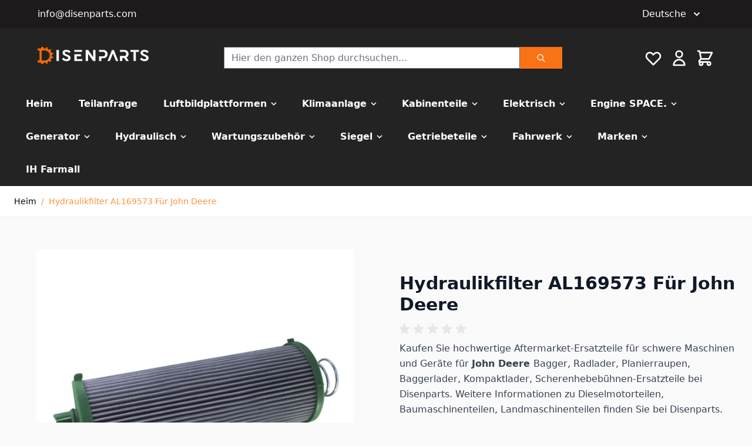

--- FILE ---
content_type: text/css
request_url: https://de.disenparts.com/static/frontend/disenparts/hyva/de_DE/Airwallex_Payments/css/airwallex_payment.css
body_size: 2268
content:
.airwallex-card {
    border-radius: 5px;
    padding: 5px 10px;
    box-shadow: #E8EAED 0 0 0 1px;
    min-height: 40px;
    display: flex;
    justify-content: center;
    align-items: center;
    box-sizing: border-box;
}

.airwallex-card.error {
    box-shadow: red 0 0 0 2px;
}

.airwallex-error {
    margin-top: 15px;
    color: red;
}

.awx-danger {
    color: red;
    font-weight: bold;
}

.switcher-tip {
    display: flex;
    align-items: center;
    justify-content: right;
}

.switcher-tip div {
    font-size: 12px;
    margin-left: 6px;
}

.amount .awx-amount {
    font-weight: 600;
    font-size: 1.8rem;
    margin-top: 3px;
}

#threeDs {
    z-index: 2147483647 !important;
}

#threeDsChallenge {
    z-index: 2147483647 !important;
}

.express-title {
    font-weight: 300;
    font-size: 2.6rem;
    color: #333333;
    margin-bottom: 15px;
}

.minicart-awx-express {
    margin: 0 10px 15px
}

.aws-button-mask,
.aws-button-mask-for-login,
.aws-button-mask-for-agreement {
    position: absolute;
    top: 0;
    right: 0;
    bottom: 0;
    left: 0;
    z-index: 100;
    opacity: 0;
    display: none;
}

.airwallex-express-checkout {
    position: relative;
}

#co-payment-form .airwallex-express-checkout {
    margin-bottom: 30px;
}

#minicart-content-wrapper .airwallex-express-checkout {
    margin: 0 10px 15px;
}

.airwallex-express-checkout .express-title {
    display: none;
}

#co-payment-form .airwallex-express-checkout .express-title {
    display: block;
}

@media screen and (min-width: 768px) {
    @media (min-width: 769px), print {
        .box-tocart .airwallex-express-checkout {
            margin-bottom: 15px;
            width: 49%;
            min-width: 240px;
        }
    }
}

#airwallex-payments-saved-card-list {
    margin-bottom: 20px;
    width: 100%;
}

.airwallex-payments-saved-card-item {
    border-top: 1px solid gray;
    cursor: pointer;
    width: 100%;
    padding: 10px 3px;
}

.airwallex-payments-saved-card-item label {
    width: 100%;
    display: flex;
    align-items: center;
}

.airwallex-payments-saved-card-item span {
    display: inline-block;
    padding: 0 5px;
    flex-grow: 0;
}

.airwallex-payments-saved-card-item span.brand {
    flex-grow: 1;
}

.airwallex-payments-saved-card-item span.last4 {
    font-family: 'Courier New', Courier, monospace;
}

#airwallex-payments-card-save {
    cursor: pointer;
}

.airwallex-payments-saved-card-item img {
    height: 25px;
    border: 1px solid lightgrey;
    border-radius: 3px;
}

.awx-vault.airwallex-cvc {
    border: 1px solid #c2c2c2;
    width: 33px;
    height: 29px;
    padding: 0 10px;
    margin-bottom: 5px;
    box-sizing: content-box;
}

.cvc-airwallex.label:after {
    content: '*';
    color: #e02b27;
    font-size: 1.8rem;
    margin: 0 0 0 5px;
}

.cvc-airwallex span {
    font-weight: 600;
}

.awx-icon-wrapper {
    display: inline-block;
    width: 48px;
    height: 48px;
    line-height: 48px;
    vertical-align: middle;
}

.save-card-input {
    margin-top: 13px;
    margin-bottom: 15px;
}

#my-orders-table .card-type {
    height: 48px;
    width: auto;
}

#awx-card-number {
    margin-bottom: 12px;
}

.airwallex-express-checkout {
    margin-top: 10px;
}

.table-credit-cards td {
    vertical-align: middle;
}

.airwallex .checkout-agreement {
    align-items: center;
}

.airwallex .checkout-agreements-block .checkout-agreement.field {
    margin-top: 5px;
    margin-bottom: 0;
}

.airwallex input[type="checkbox"] {
    margin-top: -5px;
}

.qrcode-payment {
    display: none;
    justify-content: center;
}

.qrcode-payment .qrcode {
    border: 1px solid darkgrey;
    padding: 10px;
    margin: 10px;
}

.qrcode-payment .iframe {
    width: 100%;
}

.qrcode-payment iframe {
    width: 100%;
    border: none;
}

.awx-split-card-container {
    color: #00112c;
    font-size: .81em;
    font-weight: 400;
    line-height: 13px;
    max-width: 380px;
}

.awx-txt {
    height: 15px;
    padding-bottom: 5px;
}

.airwallex-card {
    width: 100%;
}

.awx-card-actions-toolbar {
    margin-top: 15px;
}

.payment-method.airwallex-payments .g-recaptcha {
    margin-bottom: 20px;
}

.airwallex-payments .field-error, div.mage-error {
    margin-top: 0;
}

.airwallex .field-error, div.mage-error {
    margin-top: 0;
}

.awx-focus-input {
    box-shadow: #612fff 0 0 0 2px;
}

.awx-billing-confirm-tip {
    font-style: normal;
    font-weight: 700;
    font-size: 14px;
    line-height: 18px;
    color: #1A1D21;
    margin-bottom: 10px;
}

.awx-qrcode-tip {
    font-style: normal;
    font-weight: 400;
    font-size: 14px;
    line-height: 22px;
    color: #42474D;
    margin-top: 5px;
    margin-bottom: 12px;
}

.checkout-payment-method .airwallex-payments .billing-address-same-as-shipping-block {
    display: flex;
}

.checkout-payment-method .airwallex-payments input[type="checkbox"] {
    top: 0;
    margin-top: 0;
}

.awx-redirect-buttons {
    display: flex;
    justify-content: center;
    gap: 10px;
}

@media (max-width: 768px) {
    .awx-redirect-buttons {
        display: block;
    }

    .awx-redirect-buttons .editing {
        line-height: 2.2rem;
        padding: 14px 17px;
        font-size: 1.8rem;
    }
}

.awx-redirect-buttons .editing {
    background: white;
    border: 1px solid #E8EAED;
    color: #1979c3;
}

.awx-alert {
    border: 1px solid rgba(255, 119, 109, 1);
    border-radius: 5px;
    background: rgba(255, 239, 239, 1);
    display: flex;
    padding: 12px 16px;
}

.awx-alert .icon {
    padding: 10px 10px 10px 0;
    display: flex;
    align-items: center;
}

.awx-alert .body {
    text-align: justify;
    color: rgba(66, 71, 77, 1);
    font-weight: 400;
    font-size: 14px;
    line-height: 21px;
    display: flex;
    align-items: center;
}

#countryModal {
    display: none;
    position: fixed;
    top: 50%;
    left: 50%;
    transform: translate(-50%, -50%);
    background-color: white;
    padding: 20px;
    border: 1px solid #ccc;
    z-index: 1000;
}

#modalOverlay {
    display: none;
    position: fixed;
    top: 0;
    left: 0;
    width: 100%;
    height: 100%;
    background-color: rgba(0, 0, 0, 0.5);
    z-index: 500;
}

.awx-afterpay-countries {
    width: 328px;
    position: relative;
}

.input-icon {
    display: flex;
    justify-content: center;
    position: absolute;
    right: 0;
    width: 50px;
    padding-top: 17px;
    padding-bottom: 17px;
    cursor: pointer;
}

.input-icon svg {
    margin-right: 20px;
}

.awx-afterpay-countries {
    border-color: rgba(232, 234, 237, 1);
    z-index: 99;
    background-color: white;
    margin-bottom: 15px;
}

.awx-afterpay-countries input {
    height: 40px;
    padding: 8px 16px 8px 16px;
    border-radius: 5px;
    box-sizing: border-box;
    background: rgba(250, 250, 251, 1);
    border: 1px solid rgba(232, 234, 237, 1);
}

.awx-afterpay-countries input::placeholder {
    color: rgba(135, 142, 153, 1);
}

.awx-afterpay-countries input:focus {
    outline: none;
    border: 1px solid #612fff;
    box-shadow: #612fff 0 0 0 1px;
}

.awx-afterpay-countries ul {
    padding-inline-start: 0;
    padding-right: 13px;
}

.awx-afterpay-countries li {
    list-style: none;
    padding: 10px 8px;
    margin: 12px 8px;
    border-radius: 5px;
}

.awx-afterpay-countries li:hover {
    color: #622ef7;
    background: #f0effe;
}

.awx-afterpay-countries .countries {
    border: 1px solid rgba(232, 234, 237, 1);
    box-shadow: 0 2px 16px 0 rgba(0, 0, 0, 0.12);
    border-radius: 5px;
    margin-top: 10px;
    position: absolute;
    z-index: 5;
    width: 100%;
    background: white;
}

.awx-afterpay-countries li.selected {
    background-image: url(data:image/svg+xml;utf8,%3Csvg%20width%3D%2212%22%20height%3D%2210%22%20viewBox%3D%220%200%2012%2010%22%20fill%3D%22none%22%20xmlns%3D%22http%3A%2F%2Fwww.w3.org%2F2000%2Fsvg%22%3E%3Cpath%20fill-rule%3D%22evenodd%22%20clip-rule%3D%22evenodd%22%20d%3D%22M2.99529%208.98128L0.520413%206.50641C0.032258%206.01825%200.032258%205.2268%200.520413%204.73864C1.00857%204.25048%201.80002%204.25048%202.28818%204.73864L3.87917%206.32963L9.7128%200.495999C10.201%200.00784397%2010.9924%200.00784397%2011.4806%200.495999C11.9687%200.984155%2011.9687%201.77561%2011.4806%202.26377L4.76305%208.98128C4.2749%209.46944%203.48344%209.46944%202.99529%208.98128Z%22%20fill%3D%22%2368707A%22%2F%3E%3C%2Fsvg%3E);
    background-size: 12px;
    background-repeat: no-repeat;
    background-position: right;
}

.airwallex_payments_bank_transfer .awx-bank-transfer-currencies img.flag {
    height: 20px;
    margin-right: 8px;
}

.airwallex_payments_bank_transfer .awx-bank-transfer-currencies ul {
    border-radius: 5px;
    padding: 2px 0;
    box-shadow: 0 2px 16px 0 rgba(0, 0, 0, 0.12);
    margin-bottom: 14px;
    position: absolute;
    max-width: 375px;
    background: white;
    width: 100%;
}

.airwallex_payments_bank_transfer .awx-bank-transfer-currencies li {
    display: flex;
    align-items: center;
    font-weight: 700;
    cursor: pointer;
    margin: 0;
}

.airwallex_payments_bank_transfer .awx-bank-transfer-currencies li div:hover {
    color: rgb(97, 47, 255);
    background: #f0effe;

}

.airwallex_payments_bank_transfer .awx-bank-transfer-currencies li div {
    width: 100%;
    padding: 10px 5px;
    margin: 5px 5px;
    display: flex;
    align-items: center;
    border-radius: 5px;
}

.airwallex_payments_bank_transfer .awx-bank-transfer-currencies .select {
    padding: 8px 16px;
    border: 1px solid rgba(232, 234, 237, 1);
    border-radius: 5px;
    color: rgba(135, 142, 153, 1);
    font-weight: 400;
    display: flex;
    justify-content: space-between;
    align-items: center;
    margin: 10px 0;
}

.airwallex_payments_bank_transfer .awx-bank-transfer-currencies {
    max-width: 375px;
    position: relative;
}

.airwallex-payments .awx-link {
    color: rgba(66, 71, 77, 1);
    font-weight: 800;
    text-decoration: underline;
}

.currency-switcher-tip {
    color: rgba(26, 29, 33, 1);
    display: inline-block;
    font-weight: 600;
}

.airwallex_payments_bank_transfer .currency-switcher-tip {
    margin-bottom: 15px;
}

.awx-compatible-country-link {
    color: rgba(66, 71, 77, 1);
    font-weight: 800;
    text-decoration: underline;
}

.awx-compatible-country-link:visited {
    color: rgba(66, 71, 77, 1);
}
